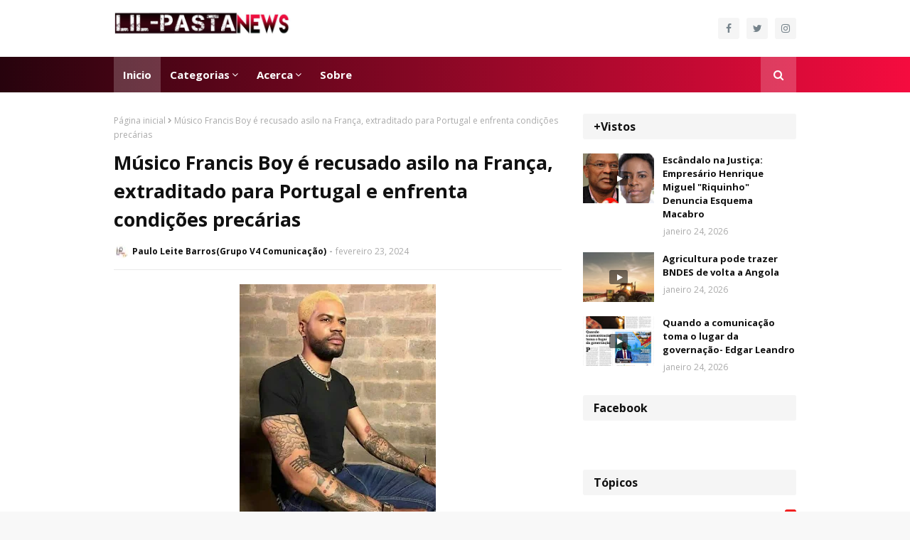

--- FILE ---
content_type: text/html; charset=utf-8
request_url: https://www.google.com/recaptcha/api2/aframe
body_size: 269
content:
<!DOCTYPE HTML><html><head><meta http-equiv="content-type" content="text/html; charset=UTF-8"></head><body><script nonce="WRRjvp49SN2G7WM-Nfqu1A">/** Anti-fraud and anti-abuse applications only. See google.com/recaptcha */ try{var clients={'sodar':'https://pagead2.googlesyndication.com/pagead/sodar?'};window.addEventListener("message",function(a){try{if(a.source===window.parent){var b=JSON.parse(a.data);var c=clients[b['id']];if(c){var d=document.createElement('img');d.src=c+b['params']+'&rc='+(localStorage.getItem("rc::a")?sessionStorage.getItem("rc::b"):"");window.document.body.appendChild(d);sessionStorage.setItem("rc::e",parseInt(sessionStorage.getItem("rc::e")||0)+1);localStorage.setItem("rc::h",'1769900706973');}}}catch(b){}});window.parent.postMessage("_grecaptcha_ready", "*");}catch(b){}</script></body></html>

--- FILE ---
content_type: text/javascript; charset=UTF-8
request_url: https://www.lilpastanews.net/feeds/posts/default?max-results=3&start-index=2&alt=json-in-script&callback=jQuery1124013611962108921816_1769900705243&_=1769900705244
body_size: 12096
content:
// API callback
jQuery1124013611962108921816_1769900705243({"version":"1.0","encoding":"UTF-8","feed":{"xmlns":"http://www.w3.org/2005/Atom","xmlns$openSearch":"http://a9.com/-/spec/opensearchrss/1.0/","xmlns$blogger":"http://schemas.google.com/blogger/2008","xmlns$georss":"http://www.georss.org/georss","xmlns$gd":"http://schemas.google.com/g/2005","xmlns$thr":"http://purl.org/syndication/thread/1.0","id":{"$t":"tag:blogger.com,1999:blog-7314428175980571616"},"updated":{"$t":"2026-01-31T08:46:37.938-08:00"},"category":[{"term":"Artigo de opinião"},{"term":"Sociedade"},{"term":"Política"},{"term":"Criminalidade"},{"term":"Denúncia"},{"term":"Lava Jato Angola"},{"term":"Corrupção em Angola"},{"term":"Justiça"},{"term":"Atualidade"},{"term":"Economia"},{"term":"Desporto"},{"term":"Artigo redação central"},{"term":"Educação"},{"term":"Investigação"},{"term":"Política internacional"},{"term":"combate à corrupção"},{"term":"Comunicado"},{"term":"Caso IURD Angola"},{"term":"Corrupção"},{"term":"Covid-19 em Angola"},{"term":"Notícias Internacionais"},{"term":"Saúde"},{"term":"Entrevista"},{"term":"Religião"},{"term":"Carlos São Vicente"},{"term":"Caso 900 milhões"},{"term":"Economia angolana"},{"term":"História de Angola"},{"term":"Mundo"},{"term":"policia nacional"},{"term":"Celebridades"},{"term":"Direito de resposta"},{"term":"Recentes"},{"term":"Covid-19"},{"term":"Unita"},{"term":"Abel Chivukuvuku"},{"term":"Polícia"},{"term":"Reportagem"},{"term":"Política angolana"},{"term":"Sonangol"},{"term":"Agostinho Neto"},{"term":"Angola"},{"term":"Homicídio"},{"term":"MPLA"},{"term":"Manuel Vicente"},{"term":"denuncia"},{"term":"Corrupção na Sonangol"},{"term":"Isabel dos Santos"},{"term":"JES"},{"term":"economia de Angola"},{"term":"fome em Angola"},{"term":"Autarquias"},{"term":"BNA"},{"term":"BPC"},{"term":"Benguela"},{"term":"Crônica"},{"term":"Estudantes angolanos na Cuba"},{"term":"Fome e miséria"},{"term":"Guerra no MPLA"},{"term":"Irene Neto"},{"term":"Kwanza Norte"},{"term":"Polícia Nacional"},{"term":"Solidariedade"},{"term":"caso Zenu"},{"term":"politica Internacional"},{"term":"pra-ja"},{"term":"prostituição"},{"term":"roubo no PIIM"},{"term":"Ativismo"},{"term":"Caso Banc"},{"term":"Coligação eleitoral em 2022"},{"term":"Conflito"},{"term":"Corrupção no PIIM"},{"term":"Covid-19 em África"},{"term":"Dom Afonso Nunes"},{"term":"Jonas Savimbi"},{"term":"Kopelipa"},{"term":"Mirex"},{"term":"Namibe"},{"term":"PGR"},{"term":"Política nacional"},{"term":"Unitel"},{"term":"aniversário de JES"},{"term":"burla"},{"term":"corrupção no BPC"},{"term":"general Dino"},{"term":"guerra MPLA e UNITA"},{"term":"homicídio no Huambo"},{"term":"província do Cunene"},{"term":"roubo no Moxico"},{"term":"900 milhões"},{"term":"Assembleia nacional"},{"term":"Ativista baleado no Uige"},{"term":"Ativistas no Bengo"},{"term":"Ativistas preso em Benguela"},{"term":"Augusto Tomás"},{"term":"BCI"},{"term":"Banco econômico"},{"term":"Big Nelo"},{"term":"Carta"},{"term":"Caso 148 milhões"},{"term":"Caso 500 milhões"},{"term":"Caso BCI"},{"term":"Caso bpc"},{"term":"Celebridades internacionais"},{"term":"Celso Malavoloneke"},{"term":"Combate ao alcoolismo"},{"term":"Conflito na JMPLA"},{"term":"Conflito no CNJ"},{"term":"Congresso da Lima"},{"term":"Cuando Cubango"},{"term":"Dino Matross"},{"term":"Dizumba"},{"term":"FAA"},{"term":"FNLA"},{"term":"Gangsta"},{"term":"General Miala"},{"term":"Girabola"},{"term":"Guerra entre MPLA e UNITA"},{"term":"Guerra na ordem dos médicos angolanos"},{"term":"História do MPLA"},{"term":"Huawei em Angola"},{"term":"JMPLA"},{"term":"Juventude"},{"term":"Kuduro"},{"term":"Kundi Paihama"},{"term":"Lucas Ngonda"},{"term":"Maka na FNLA"},{"term":"Maka no BPC"},{"term":"Manifestação em Luanda"},{"term":"Manifestações em Angola"},{"term":"Miguel Neto"},{"term":"Morte"},{"term":"Morte do médico"},{"term":"Moxico"},{"term":"Música"},{"term":"OMATAPALO"},{"term":"Opinião"},{"term":"Oposição angolana"},{"term":"PRS"},{"term":"Paixão Júnior"},{"term":"Problemas informático"},{"term":"Professor"},{"term":"Reabilitação de estrada em Angola"},{"term":"Sic"},{"term":"Sindika Dokolo"},{"term":"Sinprof"},{"term":"Sousa Jamba"},{"term":"Telecomunicações"},{"term":"Tpa"},{"term":"Trump"},{"term":"UNITA e MPLA"},{"term":"Uige"},{"term":"Viana"},{"term":"Waldemar Bastos"},{"term":"agricultura"},{"term":"antigo ministro das finanças"},{"term":"bairro dos ossos"},{"term":"bornito de sousa"},{"term":"drogas em Angola"},{"term":"duplica salário da função pública"},{"term":"dívida milionária"},{"term":"em Angola"},{"term":"gpl"},{"term":"malanje"},{"term":"no Capari"},{"term":"roubo no BPC"},{"term":"tecnologia"},{"term":"27 de Maio 1977"},{"term":"APN"},{"term":"Abertura de fronteiras"},{"term":"Abuso de poder"},{"term":"Adalberto Costa Júnior"},{"term":"Administração de Viana"},{"term":"Adriano Sapiñala"},{"term":"Advogada corrupta"},{"term":"Advogada corrupto"},{"term":"Advogado angolana"},{"term":"Agnaldo Jaime"},{"term":"Ajuda Humanitária"},{"term":"Alemanha"},{"term":"Alexandra Semeão"},{"term":"Angola de sucesso"},{"term":"Angola um país corrupto"},{"term":"Angola-Telecom"},{"term":"Antônio Mosquito"},{"term":"Ativista renúncia angola"},{"term":"Ativistas no uige"},{"term":"Aurora Lopes"},{"term":"Avicultores falidos"},{"term":"BAI"},{"term":"BEM MORAR"},{"term":"Barcelona"},{"term":"Basto Quissama"},{"term":"Beto da Indonesia"},{"term":"Bie"},{"term":"Bolívar"},{"term":"Bonga"},{"term":"Burlador"},{"term":"Burladora"},{"term":"Burladores na província do Bengo"},{"term":"Cacuaco"},{"term":"Camponeses"},{"term":"Capita"},{"term":"Carlinhos"},{"term":"Carlos Alberto"},{"term":"Carlos Saturnino"},{"term":"Carta aberta a PGR"},{"term":"Casa Branca"},{"term":"Caso ERCA"},{"term":"Caso bem morar"},{"term":"Chevron em Cabinda"},{"term":"China e Rússia"},{"term":"Colonização em África"},{"term":"Comissário Ekuikui"},{"term":"Comunicado Movimento Jovens Pela Autarquias"},{"term":"Comunicação social"},{"term":"Comunicações em Angola"},{"term":"Comunidade Muçulmana em Angola"},{"term":"Comunidade angolana na diáspora"},{"term":"Comércio"},{"term":"Concurso público"},{"term":"Condições social em Angola"},{"term":"Conflito de terra no Belas"},{"term":"Conflito de terras"},{"term":"Conflito em Cabinda"},{"term":"Conflito entre Celso Malavoloneke e Sizaltina Cutaia"},{"term":"Conflito nas Lundas"},{"term":"Conflito no Bengo"},{"term":"Cooperação"},{"term":"Cooperação Angola e França"},{"term":"Cooperação entre França e Angola"},{"term":"Corpo de bombeiros"},{"term":"Correia do Norte"},{"term":"Corrupção e peculato no Namibe"},{"term":"Corrupção na Angola Telecom"},{"term":"Corrupção na justiça angolana"},{"term":"Corrupção na polícia angolana"},{"term":"Corrupção no MAPTSS"},{"term":"Corrupção nos tribunais de Angola"},{"term":"Crônica da redação central"},{"term":"Cuanza Sul"},{"term":"Cultura"},{"term":"David Diogo"},{"term":"David Mendes"},{"term":"Debate"},{"term":"Decreto presidencial"},{"term":"Desemprego"},{"term":"Diamantes"},{"term":"Didalewa"},{"term":"Dj Dias Rodrigues"},{"term":"Dívida das empresas públicas"},{"term":"Dívida de Angola a China"},{"term":"Emirates Árabe Unidos"},{"term":"Empreendedorismo"},{"term":"Estado Lunda"},{"term":"Estado angolano"},{"term":"Ex miss Angola"},{"term":"Exoneração"},{"term":"Extinção de tubarão nas praias de angola"},{"term":"FAB"},{"term":"FC do Porto"},{"term":"Fake News do Jornal O Kwanza"},{"term":"Fala Angola"},{"term":"Feiticçaria"},{"term":"Fesa"},{"term":"Fim da fauna angolana"},{"term":"Flec"},{"term":"Flor de Raiz"},{"term":"Fome em Cacuaco"},{"term":"Força Armadas Angolanas"},{"term":"Funda"},{"term":"Galinhas"},{"term":"Gatunos de terreno em Viana"},{"term":"Gelson Dala"},{"term":"Governadora de Luanda"},{"term":"Governo inclusivo"},{"term":"Greve"},{"term":"Guardas no Miramar"},{"term":"Guerra de marimbondos"},{"term":"Guerra no Cunene"},{"term":"Guerra no MAPTSS versus Ministra do MASFAMU"},{"term":"Herenilson"},{"term":"História"},{"term":"História de África"},{"term":"Homem mais rico dá China"},{"term":"Homenagem"},{"term":"Hospital central do Cunene"},{"term":"Hospital provincial do Moxico"},{"term":"Huambo"},{"term":"Huila"},{"term":"INSS"},{"term":"Icole Bengo"},{"term":"Igreja adventista em Angola"},{"term":"Incêndio"},{"term":"Indústria"},{"term":"Injustiça"},{"term":"Inovação"},{"term":"Isabel dos Santos a corrupta"},{"term":"JES o patriota"},{"term":"JLo"},{"term":"JLo nomeia crítico"},{"term":"JURS"},{"term":"Joana Lina"},{"term":"Jovem empreendedor"},{"term":"João Lourenço"},{"term":"Juiz do Cuanza Sul"},{"term":"Jura"},{"term":"Jus"},{"term":"Juventude angolana"},{"term":"Kiteculo"},{"term":"Kwenda"},{"term":"LGBT"},{"term":"Libanesa em Angola"},{"term":"Lil Pasta News"},{"term":"Lopo do Nascimento"},{"term":"Luanda Leaks"},{"term":"Lucas Ngonda e Dino Matross"},{"term":"Luto no mpla em Luanda"},{"term":"Luís Nunes"},{"term":"Luísa Grilo"},{"term":"MPLA comprou FNLA"},{"term":"Maka dos camponeses"},{"term":"Maka na rádio despertar"},{"term":"Maka no Cnj"},{"term":"Maka no Cuanza Sul"},{"term":"Maka no ministério da educação"},{"term":"Maka no mpla no Cunene"},{"term":"Malundo Kudiqueba"},{"term":"Manuel Aragão"},{"term":"Manuel Rebelais"},{"term":"Mara Quiosa"},{"term":"Marimbondos contra jlo"},{"term":"Massano"},{"term":"Membro da unita"},{"term":"Messi"},{"term":"Ministra das finanças"},{"term":"Miséria em Malanje"},{"term":"Mota-Engil"},{"term":"Movicel"},{"term":"Mpla no Cunene"},{"term":"Mutinde"},{"term":"Médicos angolanos"},{"term":"Músicos angolanos"},{"term":"NAVITA NGOLO"},{"term":"Nepotismo na Unita"},{"term":"Nito Alves"},{"term":"Nota de agradecimento"},{"term":"Novo Kwanza"},{"term":"OMA"},{"term":"Operação Lex"},{"term":"Opiniões"},{"term":"Os filhos de Rui Falcão"},{"term":"Os meninos de Kassanje"},{"term":"PN"},{"term":"Palestras no Brasil"},{"term":"Paraísos fiscais"},{"term":"Pastor diz tem a cura"},{"term":"Paula Godinho"},{"term":"Pedro Muenho"},{"term":"Pelé"},{"term":"Petróleo"},{"term":"Poema"},{"term":"Polícia nacional de Angola"},{"term":"Política de Angola"},{"term":"Portugal"},{"term":"Privatização"},{"term":"Progresso do Sambizanga"},{"term":"Projecto Rio Luanda"},{"term":"Prêmio Angola Comunicação"},{"term":"Quintino Moreira"},{"term":"RC"},{"term":"Rafael Marques"},{"term":"Rebelais fura cerca sanitária"},{"term":"Regresso as aulas"},{"term":"Relações Angola e Guiné Bissau"},{"term":"Rescova quer matar Jorge Kisseque"},{"term":"Revelações"},{"term":"Ricardo Abreu"},{"term":"Riquinho recua na sua decisão"},{"term":"Roubo de terreno no Cacuaco"},{"term":"Roubo na igreja Católica"},{"term":"Rui Falcão"},{"term":"Rui Falcão desabafa"},{"term":"Rui Falcão e Francisco Rasgado"},{"term":"Rui Ferreira"},{"term":"Russia"},{"term":"Rússia"},{"term":"SME"},{"term":"Sambizanga"},{"term":"Sapalo António"},{"term":"Sapinala"},{"term":"Sapo vai deixar de funcionar em Angola"},{"term":"Saúde em Angola"},{"term":"Sebem"},{"term":"Serra Van-Dúnem"},{"term":"Sida em Angola"},{"term":"Sidinka Dokolo"},{"term":"Suiça"},{"term":"T.J"},{"term":"TAAG"},{"term":"TVI"},{"term":"Taxistas"},{"term":"Tchize"},{"term":"Tchize dos Santos e MPLA"},{"term":"Tcul"},{"term":"Tito Cambanje"},{"term":"Tomasz dowbor"},{"term":"Tony Amado"},{"term":"Trabalho social"},{"term":"Tubarões"},{"term":"Tunga Nzola"},{"term":"Tv Zimbo"},{"term":"Unita em Luanda"},{"term":"Unita no uige"},{"term":"Universidade José Eduardo dos Santos"},{"term":"Vacina da Covid:19"},{"term":"Vai piorar"},{"term":"Verá Dave"},{"term":"Viagens para Europa"},{"term":"Walter Felipe"},{"term":"Zap"},{"term":"Zeno"},{"term":"Zito Luvumbo"},{"term":"administrador de Cacuaco"},{"term":"administradora do Sequele"},{"term":"angolana candidata a vereadora no Rio de Janeiro"},{"term":"assessoria do presidente da república"},{"term":"ativismos angolano"},{"term":"banco bic"},{"term":"benefícios dos bens recuperados"},{"term":"boa vida neto"},{"term":"bofia"},{"term":"briga familiar"},{"term":"canceladas"},{"term":"cartas de condução"},{"term":"caso Kalupeteka"},{"term":"cerveja de Angola"},{"term":"condomínios abandonados em Malanje"},{"term":"conflito de Sapalo Antônio e Hitler Samussuku"},{"term":"conflito na iurd angola"},{"term":"conflito no MPLA"},{"term":"consulado de Angola no Rio de Janeiro"},{"term":"contra a volta às aulas"},{"term":"contra as barbaridades da da PN"},{"term":"corruptos de Angola"},{"term":"corrupção na pgr"},{"term":"corrupção no CNJ"},{"term":"corrupção no Cunene"},{"term":"coveiros"},{"term":"credito jovem"},{"term":"criança"},{"term":"curso luta contra a corrupção"},{"term":"cônsul de Angola em Portugal"},{"term":"deputado denuncia"},{"term":"desnutrição no Bié"},{"term":"despedimentos"},{"term":"director do hospital"},{"term":"divida"},{"term":"dr João Hungulo"},{"term":"edifício do nacionalista Tomix"},{"term":"eduardo camavinga"},{"term":"eleições 2022"},{"term":"eleições autárquicas"},{"term":"esclarecimento"},{"term":"escolas"},{"term":"escolas em Luanda"},{"term":"esposa do ex governador do Uige"},{"term":"estudantes angolanos na Rússia"},{"term":"está vender hotel hcta"},{"term":"expulsa Agente"},{"term":"expulso"},{"term":"falta de Stock"},{"term":"falta de condições"},{"term":"funcionários de Kundi Paihama"},{"term":"gatuno"},{"term":"governador Muanuba"},{"term":"governo de Angola"},{"term":"habitação em Angola"},{"term":"hino milionário"},{"term":"história da Iasd em angola"},{"term":"igrejas"},{"term":"independência de Angola"},{"term":"intermediário em Luanda"},{"term":"inédito"},{"term":"jivago"},{"term":"justiça portuguesa"},{"term":"kotingo"},{"term":"liberdade de expressão em Moçambique"},{"term":"marcha"},{"term":"marimbondo não cumpre a lei"},{"term":"medicina tradicional"},{"term":"morte se sua mãe"},{"term":"na oposição"},{"term":"nega cargo no governo"},{"term":"no Cuando Cubango"},{"term":"nova bandeira de Angola"},{"term":"nova família do kwanza"},{"term":"nova tarifa dos preços dos combustíveis"},{"term":"novo álbum"},{"term":"não tem dinheiro"},{"term":"partido jovem"},{"term":"pastor Teodoro Elias"},{"term":"pena de morte"},{"term":"polícia angolana"},{"term":"professores angolanos"},{"term":"provincia do Bengo"},{"term":"província da Huila"},{"term":"província de Cabinda"},{"term":"província do Huambo"},{"term":"província do Namibe"},{"term":"província do bie"},{"term":"prêmio no jornalismo angolano"},{"term":"reabertura dos templos em Luanda"},{"term":"rejeição"},{"term":"renuncia de nacionalidade"},{"term":"retorno das aulas"},{"term":"rádio eclesia"},{"term":"salários míseros"},{"term":"saúde  no Cunene"},{"term":"sindicatos dos médicos angolanos"},{"term":"situação social do país"},{"term":"sociedade civil"},{"term":"tap"},{"term":"tentativa de homicídio"},{"term":"tribunal constitucional"},{"term":"tribunal de contas"},{"term":"tribunal supremo"},{"term":"turma do apito"},{"term":"unita no Kwanza Norte"},{"term":"universidade Independente"},{"term":"usam perfil Fake de Bispo"},{"term":"vai processar devedores"},{"term":"vicente Pinto de Andrade"},{"term":"violação"},{"term":"zaire"},{"term":"África"},{"term":"águas impropria"}],"title":{"type":"text","$t":"LIL PASTA - NEWS"},"subtitle":{"type":"html","$t":""},"link":[{"rel":"http://schemas.google.com/g/2005#feed","type":"application/atom+xml","href":"https:\/\/www.lilpastanews.net\/feeds\/posts\/default"},{"rel":"self","type":"application/atom+xml","href":"https:\/\/www.blogger.com\/feeds\/7314428175980571616\/posts\/default?alt=json-in-script\u0026start-index=2\u0026max-results=3"},{"rel":"alternate","type":"text/html","href":"https:\/\/www.lilpastanews.net\/"},{"rel":"hub","href":"http://pubsubhubbub.appspot.com/"},{"rel":"previous","type":"application/atom+xml","href":"https:\/\/www.blogger.com\/feeds\/7314428175980571616\/posts\/default?alt=json-in-script\u0026start-index=1\u0026max-results=3"},{"rel":"next","type":"application/atom+xml","href":"https:\/\/www.blogger.com\/feeds\/7314428175980571616\/posts\/default?alt=json-in-script\u0026start-index=5\u0026max-results=3"}],"author":[{"name":{"$t":"Paulo Leite Barros(Grupo V4 Comunicação)"},"uri":{"$t":"http:\/\/www.blogger.com\/profile\/10372260132980928526"},"email":{"$t":"noreply@blogger.com"},"gd$image":{"rel":"http://schemas.google.com/g/2005#thumbnail","width":"33","height":"19","src":"\/\/blogger.googleusercontent.com\/img\/b\/R29vZ2xl\/AVvXsEjiWEGyvIfcyQCEUAtGKxGX3W7zk9r3_oSSvN6Laq0dKl787Nyq2wwNguI66eKSNnxF_LEqSgBOl-1RsZgU_x_KZBBc33tvgb5k-OubXTxYDcl8-k932SerHMBHFVXIexo\/s150\/3E25696D-E6FE-4F71-86DF-533E0DE6C121.jpeg"}}],"generator":{"version":"7.00","uri":"http://www.blogger.com","$t":"Blogger"},"openSearch$totalResults":{"$t":"19989"},"openSearch$startIndex":{"$t":"2"},"openSearch$itemsPerPage":{"$t":"3"},"entry":[{"id":{"$t":"tag:blogger.com,1999:blog-7314428175980571616.post-3062559445774294784"},"published":{"$t":"2026-01-31T01:40:00.000-08:00"},"updated":{"$t":"2026-01-31T01:43:52.823-08:00"},"title":{"type":"text","$t":"Emissários pressionam Higino a não concorrer"},"content":{"type":"html","$t":"\u003Cdiv class=\"separator\" style=\"clear: both; text-align: center;\"\u003E\u003Ca href=\"https:\/\/blogger.googleusercontent.com\/img\/b\/R29vZ2xl\/AVvXsEjakJ_o-jkcIhS7zuvwO-wwarJNJ6DayXYqAcg2AW2aE4JFacBWOlfCb6vGePputiGgnXmCxHG4Vro5LK-Uy11lg5qhtMHcZHcE5QWikN4A1zLvkj9mW6YuVzn6VuQCW_OmE9jgswI_xKeZkKIQCT_FDUFbdx3JSjrLMwSOzm0YBLlk44ZWMKCJh9PvEY8b\/s460\/8b3ef278-50ff-4cef-905a-e9d27939b89b.jpeg\" style=\"margin-left: 1em; margin-right: 1em;\"\u003E\u003Cimg border=\"0\" data-original-height=\"353\" data-original-width=\"460\" height=\"246\" src=\"https:\/\/blogger.googleusercontent.com\/img\/b\/R29vZ2xl\/AVvXsEjakJ_o-jkcIhS7zuvwO-wwarJNJ6DayXYqAcg2AW2aE4JFacBWOlfCb6vGePputiGgnXmCxHG4Vro5LK-Uy11lg5qhtMHcZHcE5QWikN4A1zLvkj9mW6YuVzn6VuQCW_OmE9jgswI_xKeZkKIQCT_FDUFbdx3JSjrLMwSOzm0YBLlk44ZWMKCJh9PvEY8b\/s320\/8b3ef278-50ff-4cef-905a-e9d27939b89b.jpeg\" width=\"320\" \/\u003E\u003C\/a\u003E\u003C\/div\u003E\u003Cbr \/\u003E\u003Cp\u003E\u003Cbr \/\u003E\u003C\/p\u003E\u003Cp\u003EAltos quadros do regime angolano, próximos do círculo presidencial, têm sido recorrentemente apontados como estando a exercer pressão sobre o general Francisco Higino Carneiro para que abdique da intenção de se candidatar à presidência do MPLA, no próximo congresso ordinário do partido, previsto ainda para este ano.\u003C\/p\u003E\u003Cp\u003EDuas individualidades ligadas ao gabinete presidencial terão aderido a esta ofensiva política, reforçando a percepção de que se trata de uma acção coordenada e orientada a partir dos mais altos níveis da estrutura partidária. Até ao momento, o actor mais visível destas investidas tem sido o antigo secretário-geral do MPLA, Álvaro Boavida Neto, que, após uma reaproximação política ao Presidente do partido, João Manuel Gonçalves Lourenço, assumiu um papel activo na tentativa de afastar Higino Carneiro da corrida interna.\u003C\/p\u003E\u003Cp\u003EFontes consultadas pelo Club-K com conhecimento do processo descrevem as investidas de Álvaro Boavida Neto como uma forma de gratificação política a João Lourenço, num contexto em que o antigo dirigente enfrentou graves problemas de saúde que terão merecido pronta e abrangente intervenção do Estado, incluindo apoio institucional e logístico ao mais alto nível.\u003C\/p\u003E\u003Cp\u003EApesar das pressões, Higino Carneiro mantém-se firme. Interlocutores próximos do general indicam que este se considera plenamente legitimado, à luz dos estatutos do MPLA e da Constituição da República, para disputar a liderança do partido, recusando abdicar por via de constrangimentos informais ou pressões políticas externas ao processo estatutário.\u003C\/p\u003E\u003Cp\u003EO congresso do MPLA, cuja realização está prevista para Julho ou Dezembro, poderá registar mais do que uma candidatura. Para além de Higino Carneiro, António Venâncio volta a posicionar-se como concorrente, numa segunda tentativa de disputar a liderança partidária. Já António Pitra Neto, antigo vice-presidente do MPLA e outrora apontado como potencial sucessor de José Eduardo dos Santos, tem sido instado a regressar à disputa interna, mas tem recusado, atitude interpretada por observadores como receio de retaliações políticas e institucionais por parte da actual direcção.\u003C\/p\u003E\u003Cp\u003EEste padrão de controlo terá sido previamente ensaiado no congresso da Organização da Mulher Angolana (OMA), onde duas candidatas consideradas independentes foram afastadas, abrindo caminho à vitória da candidata identificada como favorita da direcção do partido. O afastamento de Graciete Dombolo Sungua surge como o caso mais emblemático, numa fase em que se antecipava que uma eventual vitória sua poderia comprometer o controlo da liderança do MPLA sobre as estruturas da OMA, particularmente no contexto das conferências de renovação de mandatos que antecedem o congresso do partido.\u003C\/p\u003E\u003Cp\u003EObservadores consideram que João Lourenço pretende garantir um congresso rigidamente controlado, assegurando uma direcção partidária alinhada com os seus interesses estratégicos. O objectivo central será preservar a capacidade de definir, sem contestação interna significativa, o cabeça de lista do MPLA às eleições gerais de 2027.\u003C\/p\u003E\u003Cp\u003E\u003Cb style=\"-webkit-text-size-adjust: auto; background-attachment: scroll; background-clip: border-box; background-image: none; background-origin: padding-box; background-position: 0px 0px; background-repeat: repeat; background-size: auto; border: 0px; caret-color: rgb(101, 101, 101); color: #656565; font-family: \u0026quot;Open Sans\u0026quot;, sans-serif; font-size: 14px; outline: 0px; padding: 0px; vertical-align: baseline;\"\u003E\u003Cbr \/\u003E\u003C\/b\u003E\u003C\/p\u003E\u003Cp\u003E\u003Cb style=\"-webkit-text-size-adjust: auto; background-attachment: scroll; background-clip: border-box; background-image: none; background-origin: padding-box; background-position: 0px 0px; background-repeat: repeat; background-size: auto; border: 0px; caret-color: rgb(101, 101, 101); color: #656565; font-family: \u0026quot;Open Sans\u0026quot;, sans-serif; font-size: 14px; outline: 0px; padding: 0px; vertical-align: baseline;\"\u003EPublicidade\u003C\/b\u003E\u003Cspan face=\"\u0026quot;Open Sans\u0026quot;, sans-serif\" style=\"-webkit-text-size-adjust: auto; caret-color: rgb(101, 101, 101); color: #656565; font-size: 14px;\"\u003E\u0026nbsp;\u003C\/span\u003E\u003C\/p\u003E\u003Cdiv class=\"separator\" style=\"-webkit-text-size-adjust: auto; background-attachment: scroll; background-clip: border-box; background-image: none; background-origin: padding-box; background-position: 0px 0px; background-repeat: repeat; background-size: auto; border: 0px; caret-color: rgb(101, 101, 101); clear: both; color: #656565; font-family: \u0026quot;Open Sans\u0026quot;, sans-serif; font-size: 14px; outline: 0px; padding: 0px; text-align: center; vertical-align: baseline;\"\u003E\u003Ca href=\"https:\/\/blogger.googleusercontent.com\/img\/b\/R29vZ2xl\/AVvXsEjYrjE8xOnS1LxBxv4FHnKVRyD0AxgJVmwe7EQx5lL-9culN9afWscgOVSvSevkWtNdLA2UJZZ6ByKUdQTBLLzauJWFwJdQ3RdHzYoIWWIppqkpmorEj6tEPmo-5hQf2uuAnxOwulpXzce1-L-2-1X4rKk8rIAD6JRL5r0e9FGPSLbno6ip_cCj-mKf9FMc\/s1280\/5d3e68eb-1557-4fc1-a29c-61b7cdb3b666.jpeg\" style=\"background-attachment: scroll; background-clip: border-box; background-image: none; background-origin: padding-box; background-position: 0px 0px; background-repeat: repeat; background-size: auto; border: 0px; clear: none; color: blue; float: none; margin-left: 1em; margin-right: 1em; outline: 0px; padding: 0px; text-decoration: none; transition: color 0.17s; vertical-align: baseline;\"\u003E\u003Cimg border=\"0\" data-original-height=\"1280\" data-original-width=\"1264\" height=\"320\" loading=\"lazy\" src=\"https:\/\/blogger.googleusercontent.com\/img\/b\/R29vZ2xl\/AVvXsEjYrjE8xOnS1LxBxv4FHnKVRyD0AxgJVmwe7EQx5lL-9culN9afWscgOVSvSevkWtNdLA2UJZZ6ByKUdQTBLLzauJWFwJdQ3RdHzYoIWWIppqkpmorEj6tEPmo-5hQf2uuAnxOwulpXzce1-L-2-1X4rKk8rIAD6JRL5r0e9FGPSLbno6ip_cCj-mKf9FMc\/s320-rw\/5d3e68eb-1557-4fc1-a29c-61b7cdb3b666.jpeg\" style=\"background-attachment: scroll; background-clip: border-box; background-image: none; background-origin: padding-box; background-position: 0px 0px; background-repeat: repeat; background-size: auto; border: 0px; max-width: 100%; outline: 0px; padding: 0px; position: relative; vertical-align: baseline;\" width=\"316\" \/\u003E\u003C\/a\u003E\u003C\/div\u003E\u003Cdiv class=\"separator\" style=\"-webkit-text-size-adjust: auto; background-attachment: scroll; background-clip: border-box; background-image: none; background-origin: padding-box; background-position: 0px 0px; background-repeat: repeat; background-size: auto; border: 0px; caret-color: rgb(101, 101, 101); clear: both; color: #656565; font-family: \u0026quot;Open Sans\u0026quot;, sans-serif; font-size: 14px; outline: 0px; padding: 0px; text-align: center; vertical-align: baseline;\"\u003E\u003Cbr \/\u003E\u003C\/div\u003E\u003Cp\u003EClub-K\u0026nbsp;\u003C\/p\u003E\u003Cp\u003ELil Pasta News, nós não informamos, nós somos a informação\u0026nbsp;\u003C\/p\u003E"},"link":[{"rel":"replies","type":"application/atom+xml","href":"https:\/\/www.lilpastanews.net\/feeds\/3062559445774294784\/comments\/default","title":"Postar comentários"},{"rel":"replies","type":"text/html","href":"https:\/\/www.lilpastanews.net\/2026\/01\/emissarios-pressionam-higino-nao.html#comment-form","title":"0 Comentários"},{"rel":"edit","type":"application/atom+xml","href":"https:\/\/www.blogger.com\/feeds\/7314428175980571616\/posts\/default\/3062559445774294784"},{"rel":"self","type":"application/atom+xml","href":"https:\/\/www.blogger.com\/feeds\/7314428175980571616\/posts\/default\/3062559445774294784"},{"rel":"alternate","type":"text/html","href":"https:\/\/www.lilpastanews.net\/2026\/01\/emissarios-pressionam-higino-nao.html","title":"Emissários pressionam Higino a não concorrer"}],"author":[{"name":{"$t":"Paulo Leite Barros(Grupo V4 Comunicação)"},"uri":{"$t":"http:\/\/www.blogger.com\/profile\/10372260132980928526"},"email":{"$t":"noreply@blogger.com"},"gd$image":{"rel":"http://schemas.google.com/g/2005#thumbnail","width":"33","height":"19","src":"\/\/blogger.googleusercontent.com\/img\/b\/R29vZ2xl\/AVvXsEjiWEGyvIfcyQCEUAtGKxGX3W7zk9r3_oSSvN6Laq0dKl787Nyq2wwNguI66eKSNnxF_LEqSgBOl-1RsZgU_x_KZBBc33tvgb5k-OubXTxYDcl8-k932SerHMBHFVXIexo\/s150\/3E25696D-E6FE-4F71-86DF-533E0DE6C121.jpeg"}}],"media$thumbnail":{"xmlns$media":"http://search.yahoo.com/mrss/","url":"https:\/\/blogger.googleusercontent.com\/img\/b\/R29vZ2xl\/AVvXsEjakJ_o-jkcIhS7zuvwO-wwarJNJ6DayXYqAcg2AW2aE4JFacBWOlfCb6vGePputiGgnXmCxHG4Vro5LK-Uy11lg5qhtMHcZHcE5QWikN4A1zLvkj9mW6YuVzn6VuQCW_OmE9jgswI_xKeZkKIQCT_FDUFbdx3JSjrLMwSOzm0YBLlk44ZWMKCJh9PvEY8b\/s72-c\/8b3ef278-50ff-4cef-905a-e9d27939b89b.jpeg","height":"72","width":"72"},"thr$total":{"$t":"0"}},{"id":{"$t":"tag:blogger.com,1999:blog-7314428175980571616.post-48521791600607732"},"published":{"$t":"2026-01-31T01:38:00.000-08:00"},"updated":{"$t":"2026-01-31T01:43:33.879-08:00"},"title":{"type":"text","$t":"Filha do Presidente João Lourenço prepara casamento em cerimónia reservada"},"content":{"type":"html","$t":"\u003Cdiv class=\"separator\" style=\"clear: both; text-align: center;\"\u003E\u003Ca href=\"https:\/\/blogger.googleusercontent.com\/img\/b\/R29vZ2xl\/AVvXsEgXjeAwp6TY9127587bTEFzuO6dS3wdAu-61737-MZ6iHMcGlkjyrpx8dlUSaqhgHoEExV8fl9vUzN1lR9H1rIOVYkrxMhugCOoUZk1xXh2UofETuBu0JnAbMgmhEsHs3SBc_6_VA4XSB3dGNv_A_X43VKcFjSj-xP4Ebntj-Td9X2VbXY7RXgarmUfb2x4\/s1084\/IMG_2259.jpeg\" style=\"margin-left: 1em; margin-right: 1em;\"\u003E\u003Cimg border=\"0\" data-original-height=\"816\" data-original-width=\"1084\" height=\"241\" src=\"https:\/\/blogger.googleusercontent.com\/img\/b\/R29vZ2xl\/AVvXsEgXjeAwp6TY9127587bTEFzuO6dS3wdAu-61737-MZ6iHMcGlkjyrpx8dlUSaqhgHoEExV8fl9vUzN1lR9H1rIOVYkrxMhugCOoUZk1xXh2UofETuBu0JnAbMgmhEsHs3SBc_6_VA4XSB3dGNv_A_X43VKcFjSj-xP4Ebntj-Td9X2VbXY7RXgarmUfb2x4\/s320\/IMG_2259.jpeg\" width=\"320\" \/\u003E\u003C\/a\u003E\u003C\/div\u003E\u003Cbr \/\u003E\u003Cp\u003E\u003Cbr \/\u003E\u003C\/p\u003E\u003Cp style=\"font-family: system-ui; font-feature-settings: normal; font-kerning: auto; font-optical-sizing: auto; font-size-adjust: none; font-size: 17px; font-style: normal; font-variant-alternates: normal; font-variant-caps: normal; font-variant-east-asian: normal; font-variant-emoji: normal; font-variant-ligatures: normal; font-variant-numeric: normal; font-variant-position: normal; font-variation-settings: normal; font-width: normal; line-height: normal; margin: 0px;\"\u003EA família do Presidente angolano, João Lourenço, prepara-se para realizar, nos próximos meses, o casamento de Cristina Giovanna Dias Lourenço, filha do Chefe de Estado, num ambiente descrito como reservado e de baixo perfil público, segundo avançou o Club-K.\u003C\/p\u003E\u003Cp style=\"font-family: system-ui; font-feature-settings: normal; font-kerning: auto; font-optical-sizing: auto; font-size-adjust: none; font-size: 17px; font-style: normal; font-variant-alternates: normal; font-variant-caps: normal; font-variant-east-asian: normal; font-variant-emoji: normal; font-variant-ligatures: normal; font-variant-numeric: normal; font-variant-position: normal; font-variation-settings: normal; font-width: normal; line-height: normal; margin: 0px;\"\u003EO pedido formal de noivado está previsto para este fim de semana. O noivo é filho de Aldemiro Vaz da Conceição, antigo director do Gabinete de Acção Psicológica da Presidência da República, que integrou o núcleo de confiança do actual Presidente nos primeiros anos do seu mandato.\u003C\/p\u003E\u003Cp style=\"font-family: system-ui; font-feature-settings: normal; font-kerning: auto; font-optical-sizing: auto; font-size-adjust: none; font-size: 17px; font-style: normal; font-variant-alternates: normal; font-variant-caps: normal; font-variant-east-asian: normal; font-variant-emoji: normal; font-variant-ligatures: normal; font-variant-numeric: normal; font-variant-position: normal; font-variation-settings: normal; font-width: normal; line-height: normal; margin: 0px;\"\u003E\u003Cbr \/\u003E\u003C\/p\u003E\u003Cp style=\"font-family: system-ui; font-feature-settings: normal; font-kerning: auto; font-optical-sizing: auto; font-size-adjust: none; font-size: 17px; font-style: normal; font-variant-alternates: normal; font-variant-caps: normal; font-variant-east-asian: normal; font-variant-emoji: normal; font-variant-ligatures: normal; font-variant-numeric: normal; font-variant-position: normal; font-variation-settings: normal; font-width: normal; line-height: normal; margin: 0px;\"\u003ECom 35 anos, Cristina Lourenço tem mantido uma presença pública discreta desde que João Lourenço assumiu a Presidência da República.\u003C\/p\u003E\u003Cp style=\"font-family: system-ui; font-feature-settings: normal; font-kerning: auto; font-optical-sizing: auto; font-size-adjust: none; font-size: 17px; font-style: normal; font-variant-alternates: normal; font-variant-caps: normal; font-variant-east-asian: normal; font-variant-emoji: normal; font-variant-ligatures: normal; font-variant-numeric: normal; font-variant-position: normal; font-variation-settings: normal; font-width: normal; line-height: normal; margin: 0px;\"\u003EFontes ouvidas pela imprensa angolana indicam que é considerada uma das filhas com maior proximidade ao Presidente, mantendo uma relação reaular de diálodo em matérias de liderança e gestão.\u003C\/p\u003E\u003Cp style=\"font-family: system-ui; font-feature-settings: normal; font-kerning: auto; font-optical-sizing: auto; font-size-adjust: none; font-size: 17px; font-style: normal; font-variant-alternates: normal; font-variant-caps: normal; font-variant-east-asian: normal; font-variant-emoji: normal; font-variant-ligatures: normal; font-variant-numeric: normal; font-variant-position: normal; font-variation-settings: normal; font-width: normal; line-height: normal; margin: 0px;\"\u003E\u003Cbr \/\u003E\u003C\/p\u003E\u003Cp style=\"font-family: system-ui; font-feature-settings: normal; font-kerning: auto; font-optical-sizing: auto; font-size-adjust: none; font-size: 17px; font-style: normal; font-variant-alternates: normal; font-variant-caps: normal; font-variant-east-asian: normal; font-variant-emoji: normal; font-variant-ligatures: normal; font-variant-numeric: normal; font-variant-position: normal; font-variation-settings: normal; font-width: normal; line-height: normal; margin: 0px;\"\u003EDurante um período significativo, esteve envolvida na gestão de activos económicos ligados à família, com destaque para uma exploração agrícola, experiência que terá contribuído para consolidar um perfil associado ao rigor financeiro e à exigência na prestação de contas.\u003C\/p\u003E\u003Cp style=\"font-family: system-ui; font-feature-settings: normal; font-kerning: auto; font-optical-sizing: auto; font-size-adjust: none; font-size: 17px; font-style: normal; font-variant-alternates: normal; font-variant-caps: normal; font-variant-east-asian: normal; font-variant-emoji: normal; font-variant-ligatures: normal; font-variant-numeric: normal; font-variant-position: normal; font-variation-settings: normal; font-width: normal; line-height: normal; margin: 0px;\"\u003ENos últimos três anos, Cristina Lourenço passou a viver fora da residência oficial, num movimento interpretado por observadores como parte de um processo de autonomização pessoal e profissional, em paralelo com a consolidação da sua carreira no sector financeiro.\u003C\/p\u003E\u003Cp style=\"font-family: system-ui; font-feature-settings: normal; font-kerning: auto; font-optical-sizing: auto; font-size-adjust: none; font-size: 17px; font-style: normal; font-variant-alternates: normal; font-variant-caps: normal; font-variant-east-asian: normal; font-variant-emoji: normal; font-variant-ligatures: normal; font-variant-numeric: normal; font-variant-position: normal; font-variation-settings: normal; font-width: normal; line-height: normal; margin: 0px;\"\u003EEste será o primeiro casamento no seio da família presidencial desde que João\u003C\/p\u003E\u003Cp style=\"font-family: system-ui; font-feature-settings: normal; font-kerning: auto; font-optical-sizing: auto; font-size-adjust: none; font-size: 17px; font-style: normal; font-variant-alternates: normal; font-variant-caps: normal; font-variant-east-asian: normal; font-variant-emoji: normal; font-variant-ligatures: normal; font-variant-numeric: normal; font-variant-position: normal; font-variation-settings: normal; font-width: normal; line-height: normal; margin: 0px;\"\u003ELourenço assumiu a liderança do Estado, num contexto em que a exposição pública dos familiares do Presidente tem sido gerida com cautela.\u003C\/p\u003E\u003Cp style=\"font-family: system-ui; font-feature-settings: normal; font-kerning: auto; font-optical-sizing: auto; font-size-adjust: none; font-size: 17px; font-style: normal; font-variant-alternates: normal; font-variant-caps: normal; font-variant-east-asian: normal; font-variant-emoji: normal; font-variant-ligatures: normal; font-variant-numeric: normal; font-variant-position: normal; font-variation-settings: normal; font-width: normal; line-height: normal; margin: 0px; min-height: 20.3px;\"\u003E\u003Cbr \/\u003E\u003C\/p\u003E\u003Cp style=\"font-family: system-ui; font-feature-settings: normal; font-kerning: auto; font-optical-sizing: auto; font-size-adjust: none; font-size: 17px; font-style: normal; font-variant-alternates: normal; font-variant-caps: normal; font-variant-east-asian: normal; font-variant-emoji: normal; font-variant-ligatures: normal; font-variant-numeric: normal; font-variant-position: normal; font-variation-settings: normal; font-width: normal; line-height: normal; margin: 0px;\"\u003ECristina Giovanna Dias Lourenço é gestora e preside actualmente à Comissão Executiva da Bolsa de Dívida e Valores de Angola (BODIVA).\u003C\/p\u003E\u003Cp style=\"font-family: system-ui; font-feature-settings: normal; font-kerning: auto; font-optical-sizing: auto; font-size-adjust: none; font-size: 17px; font-style: normal; font-variant-alternates: normal; font-variant-caps: normal; font-variant-east-asian: normal; font-variant-emoji: normal; font-variant-ligatures: normal; font-variant-numeric: normal; font-variant-position: normal; font-variation-settings: normal; font-width: normal; line-height: normal; margin: 0px;\"\u003E\u003Cbr \/\u003E\u003C\/p\u003E\u003Cp style=\"font-family: system-ui; font-feature-settings: normal; font-kerning: auto; font-optical-sizing: auto; font-size-adjust: none; font-size: 17px; font-style: normal; font-variant-alternates: normal; font-variant-caps: normal; font-variant-east-asian: normal; font-variant-emoji: normal; font-variant-ligatures: normal; font-variant-numeric: normal; font-variant-position: normal; font-variation-settings: normal; font-width: normal; line-height: normal; margin: 0px;\"\u003ELicenciada em Gestão pela London\u003C\/p\u003E\u003Cp style=\"font-family: system-ui; font-feature-settings: normal; font-kerning: auto; font-optical-sizing: auto; font-size-adjust: none; font-size: 17px; font-style: normal; font-variant-alternates: normal; font-variant-caps: normal; font-variant-east-asian: normal; font-variant-emoji: normal; font-variant-ligatures: normal; font-variant-numeric: normal; font-variant-position: normal; font-variation-settings: normal; font-width: normal; line-height: normal; margin: 0px;\"\u003ESchool of Economics e mestre em Gestão de Investimentos pela Pace University, em Nova lorque, iniciou a sua carreira no sector bancário, passou pelo Ministério das Finanças e ingressou na BODIVA em 2014, onde evoluiu até assumir a presidência da instituição, em 2025.\u003C\/p\u003E\u003Cp style=\"font-family: system-ui; font-feature-settings: normal; font-kerning: auto; font-optical-sizing: auto; font-size-adjust: none; font-size: 17px; font-style: normal; font-variant-alternates: normal; font-variant-caps: normal; font-variant-east-asian: normal; font-variant-emoji: normal; font-variant-ligatures: normal; font-variant-numeric: normal; font-variant-position: normal; font-variation-settings: normal; font-width: normal; line-height: normal; margin: 0px;\"\u003E\u003Cbr \/\u003E\u003C\/p\u003E\u003Cp style=\"font-family: system-ui; font-feature-settings: normal; font-kerning: auto; font-optical-sizing: auto; font-size-adjust: none; font-size: 17px; font-style: normal; font-variant-alternates: normal; font-variant-caps: normal; font-variant-east-asian: normal; font-variant-emoji: normal; font-variant-ligatures: normal; font-variant-numeric: normal; font-variant-position: normal; font-variation-settings: normal; font-width: normal; line-height: normal; margin: 0px;\"\u003EA sua nomeação para o cargo suscitou debate público, com críticas relacionadas com alegações de nepotismo. No entanto, agentes do mercado reconhecem o seu percurso académico internacional e a experiência acumulada, apontando-a como uma das figuras mais influentes da nova geração de quadros económicos ligados ao poder político em Angola.\u003C\/p\u003E\u003Cp\u003E\u003Cb style=\"-webkit-text-size-adjust: auto; background-attachment: scroll; background-clip: border-box; background-image: none; background-origin: padding-box; background-position: 0px 0px; background-repeat: repeat; background-size: auto; border: 0px; caret-color: rgb(101, 101, 101); color: #656565; font-family: \u0026quot;Open Sans\u0026quot;, sans-serif; font-size: 14px; outline: 0px; padding: 0px; vertical-align: baseline;\"\u003E\u003Cbr \/\u003E\u003C\/b\u003E\u003C\/p\u003E\u003Cp\u003E\u003Cb style=\"-webkit-text-size-adjust: auto; background-attachment: scroll; background-clip: border-box; background-image: none; background-origin: padding-box; background-position: 0px 0px; background-repeat: repeat; background-size: auto; border: 0px; caret-color: rgb(101, 101, 101); color: #656565; font-family: \u0026quot;Open Sans\u0026quot;, sans-serif; font-size: 14px; outline: 0px; padding: 0px; vertical-align: baseline;\"\u003EPublicidade\u003C\/b\u003E\u003Cspan face=\"\u0026quot;Open Sans\u0026quot;, sans-serif\" style=\"-webkit-text-size-adjust: auto; caret-color: rgb(101, 101, 101); color: #656565; font-size: 14px;\"\u003E\u0026nbsp;\u003C\/span\u003E\u003C\/p\u003E\u003Cdiv class=\"separator\" style=\"-webkit-text-size-adjust: auto; background-attachment: scroll; background-clip: border-box; background-image: none; background-origin: padding-box; background-position: 0px 0px; background-repeat: repeat; background-size: auto; border: 0px; caret-color: rgb(101, 101, 101); clear: both; color: #656565; font-family: \u0026quot;Open Sans\u0026quot;, sans-serif; font-size: 14px; outline: 0px; padding: 0px; text-align: center; vertical-align: baseline;\"\u003E\u003Ca href=\"https:\/\/blogger.googleusercontent.com\/img\/b\/R29vZ2xl\/AVvXsEjYrjE8xOnS1LxBxv4FHnKVRyD0AxgJVmwe7EQx5lL-9culN9afWscgOVSvSevkWtNdLA2UJZZ6ByKUdQTBLLzauJWFwJdQ3RdHzYoIWWIppqkpmorEj6tEPmo-5hQf2uuAnxOwulpXzce1-L-2-1X4rKk8rIAD6JRL5r0e9FGPSLbno6ip_cCj-mKf9FMc\/s1280\/5d3e68eb-1557-4fc1-a29c-61b7cdb3b666.jpeg\" style=\"background-attachment: scroll; background-clip: border-box; background-image: none; background-origin: padding-box; background-position: 0px 0px; background-repeat: repeat; background-size: auto; border: 0px; clear: none; color: blue; float: none; margin-left: 1em; margin-right: 1em; outline: 0px; padding: 0px; text-decoration: none; transition: color 0.17s; vertical-align: baseline;\"\u003E\u003Cimg border=\"0\" data-original-height=\"1280\" data-original-width=\"1264\" height=\"320\" loading=\"lazy\" src=\"https:\/\/blogger.googleusercontent.com\/img\/b\/R29vZ2xl\/AVvXsEjYrjE8xOnS1LxBxv4FHnKVRyD0AxgJVmwe7EQx5lL-9culN9afWscgOVSvSevkWtNdLA2UJZZ6ByKUdQTBLLzauJWFwJdQ3RdHzYoIWWIppqkpmorEj6tEPmo-5hQf2uuAnxOwulpXzce1-L-2-1X4rKk8rIAD6JRL5r0e9FGPSLbno6ip_cCj-mKf9FMc\/s320-rw\/5d3e68eb-1557-4fc1-a29c-61b7cdb3b666.jpeg\" style=\"background-attachment: scroll; background-clip: border-box; background-image: none; background-origin: padding-box; background-position: 0px 0px; background-repeat: repeat; background-size: auto; border: 0px; max-width: 100%; outline: 0px; padding: 0px; position: relative; vertical-align: baseline;\" width=\"316\" \/\u003E\u003C\/a\u003E\u003C\/div\u003E\u003Cdiv class=\"separator\" style=\"-webkit-text-size-adjust: auto; background-attachment: scroll; background-clip: border-box; background-image: none; background-origin: padding-box; background-position: 0px 0px; background-repeat: repeat; background-size: auto; border: 0px; caret-color: rgb(101, 101, 101); clear: both; color: #656565; font-family: \u0026quot;Open Sans\u0026quot;, sans-serif; font-size: 14px; outline: 0px; padding: 0px; text-align: center; vertical-align: baseline;\"\u003E\u003Cbr \/\u003E\u003C\/div\u003E\u003Cp style=\"font-family: system-ui; font-feature-settings: normal; font-kerning: auto; font-optical-sizing: auto; font-size-adjust: none; font-size: 17px; font-style: normal; font-variant-alternates: normal; font-variant-caps: normal; font-variant-east-asian: normal; font-variant-emoji: normal; font-variant-ligatures: normal; font-variant-numeric: normal; font-variant-position: normal; font-variation-settings: normal; font-width: normal; line-height: normal; margin: 0px;\"\u003EClub-K\u0026nbsp;\u003C\/p\u003E\u003Cp style=\"font-family: system-ui; font-feature-settings: normal; font-kerning: auto; font-optical-sizing: auto; font-size-adjust: none; font-size: 17px; font-style: normal; font-variant-alternates: normal; font-variant-caps: normal; font-variant-east-asian: normal; font-variant-emoji: normal; font-variant-ligatures: normal; font-variant-numeric: normal; font-variant-position: normal; font-variation-settings: normal; font-width: normal; line-height: normal; margin: 0px;\"\u003E\u003Cbr \/\u003E\u003C\/p\u003E\u003Cp\u003ELil Pasta News, nós não informamos, nós somos a informação\u0026nbsp;\u003C\/p\u003E"},"link":[{"rel":"replies","type":"application/atom+xml","href":"https:\/\/www.lilpastanews.net\/feeds\/48521791600607732\/comments\/default","title":"Postar comentários"},{"rel":"replies","type":"text/html","href":"https:\/\/www.lilpastanews.net\/2026\/01\/filha-do-presidente-joao-lourenco.html#comment-form","title":"0 Comentários"},{"rel":"edit","type":"application/atom+xml","href":"https:\/\/www.blogger.com\/feeds\/7314428175980571616\/posts\/default\/48521791600607732"},{"rel":"self","type":"application/atom+xml","href":"https:\/\/www.blogger.com\/feeds\/7314428175980571616\/posts\/default\/48521791600607732"},{"rel":"alternate","type":"text/html","href":"https:\/\/www.lilpastanews.net\/2026\/01\/filha-do-presidente-joao-lourenco.html","title":"Filha do Presidente João Lourenço prepara casamento em cerimónia reservada"}],"author":[{"name":{"$t":"Paulo Leite Barros(Grupo V4 Comunicação)"},"uri":{"$t":"http:\/\/www.blogger.com\/profile\/10372260132980928526"},"email":{"$t":"noreply@blogger.com"},"gd$image":{"rel":"http://schemas.google.com/g/2005#thumbnail","width":"33","height":"19","src":"\/\/blogger.googleusercontent.com\/img\/b\/R29vZ2xl\/AVvXsEjiWEGyvIfcyQCEUAtGKxGX3W7zk9r3_oSSvN6Laq0dKl787Nyq2wwNguI66eKSNnxF_LEqSgBOl-1RsZgU_x_KZBBc33tvgb5k-OubXTxYDcl8-k932SerHMBHFVXIexo\/s150\/3E25696D-E6FE-4F71-86DF-533E0DE6C121.jpeg"}}],"media$thumbnail":{"xmlns$media":"http://search.yahoo.com/mrss/","url":"https:\/\/blogger.googleusercontent.com\/img\/b\/R29vZ2xl\/AVvXsEgXjeAwp6TY9127587bTEFzuO6dS3wdAu-61737-MZ6iHMcGlkjyrpx8dlUSaqhgHoEExV8fl9vUzN1lR9H1rIOVYkrxMhugCOoUZk1xXh2UofETuBu0JnAbMgmhEsHs3SBc_6_VA4XSB3dGNv_A_X43VKcFjSj-xP4Ebntj-Td9X2VbXY7RXgarmUfb2x4\/s72-c\/IMG_2259.jpeg","height":"72","width":"72"},"thr$total":{"$t":"0"}},{"id":{"$t":"tag:blogger.com,1999:blog-7314428175980571616.post-2736956397820908741"},"published":{"$t":"2026-01-30T15:12:00.000-08:00"},"updated":{"$t":"2026-01-31T01:43:22.898-08:00"},"title":{"type":"text","$t":" Obra da Divina Providência vence o Grande Prémio da 3.ª Edição do Prémio Manuel António da Mota – Uma Vida em Angola"},"content":{"type":"html","$t":"\u003Cdiv class=\"separator\" style=\"clear: both; text-align: center;\"\u003E\u003Ca href=\"https:\/\/blogger.googleusercontent.com\/img\/b\/R29vZ2xl\/AVvXsEj2vqE0K2jsUnqR877Gtj8gLfrh7TkaMcfag0LUVSZ9mDGil3J915kKFjqHgTEFmseYuXWmvCfnD7g3tPdEzUjIUJq7DCtLle1AGtllTRiNZnq_rIUQD4EzGpkPdNoANA-YsBbYonTvKPhEp1-cyjDm-Zqsw10ru8X6H6dz0XAzqQc76R0AuHFEK69OtKqj\/s1600\/d1b35199-e855-453f-9538-e967f9197c10.jpeg\" style=\"margin-left: 1em; margin-right: 1em;\"\u003E\u003Cimg border=\"0\" data-original-height=\"1066\" data-original-width=\"1600\" height=\"213\" src=\"https:\/\/blogger.googleusercontent.com\/img\/b\/R29vZ2xl\/AVvXsEj2vqE0K2jsUnqR877Gtj8gLfrh7TkaMcfag0LUVSZ9mDGil3J915kKFjqHgTEFmseYuXWmvCfnD7g3tPdEzUjIUJq7DCtLle1AGtllTRiNZnq_rIUQD4EzGpkPdNoANA-YsBbYonTvKPhEp1-cyjDm-Zqsw10ru8X6H6dz0XAzqQc76R0AuHFEK69OtKqj\/s320\/d1b35199-e855-453f-9538-e967f9197c10.jpeg\" width=\"320\" \/\u003E\u003C\/a\u003E\u003C\/div\u003E\u003Cbr \/\u003E\u003Cp\u003E\u003Cbr \/\u003E\u003C\/p\u003E\u003Cp\u003EA Obra da Divina Providência foi a grande vencedora da 3.ª Edição do Prémio Manuel António da Mota – Uma Vida em Angola, com o projecto de apetrechamento do Centro de Tratamento à Tuberculose do Hospital Divina Providência, em Luanda.\u003C\/p\u003E\u003Cp\u003E\u0026nbsp;\u003C\/p\u003E\u003Cp\u003EPara além da vencedora do Grande Prémio, foram igualmente distinguidas a AfriYAN Angola, que conquistou o 2.º lugar, e a ADRA | Acção para o Desenvolvimento Rural e Ambiente, classificada em 3.º lugar, em reconhecimento pelo impacto social e pelo contributo relevante dos seus projectos para a melhoria das condições de vida das comunidades em Angola.\u003C\/p\u003E\u003Cp\u003E\u0026nbsp;\u003C\/p\u003E\u003Cp\u003ECada uma destas instituições foi premiada com valores monetários convertidos em Kwanzas, ao câmbio oficial do dia e, de acordo com o regulamento, nos montantes de 50.000 USD, 25.000 USD e 15.000 USD, respectivamente.\u003C\/p\u003E\u003Cp\u003E\u0026nbsp;\u003C\/p\u003E\u003Cp\u003EA cerimónia de premiação teve lugar hoje no Hotel Intercontinental, em Luanda, e foi promovida pela Mota-Engil Angola, em parceria com a Fundação Manuel António da Mota. O evento contou com a presença de Sua Excelência a Primeira-Dama da República de Angola, Dra. Ana Dias Lourenço, que presidiu o júri desta edição, e de várias figuras de destaque, incluindo membros da Fundação Manuel António da Mota, representantes da Mota-Engil e diversas personalidades da sociedade angolana.\u003C\/p\u003E\u003Cp\u003EDurante a cerimónia, o Eng.º Manuel Mota, membro da Fundação e representante da família, afirmou: “Este Prémio é muito mais do que um momento de reconhecimento. É a expressão de um compromisso duradouro entre o Grupo Mota-Engil e Angola.\"\u003C\/p\u003E\u003Cp\u003EA Dra. Ana Dias Lourenço, Primeira-Dama e Presidente do Júri, destacou a importância do prémio, afirmando: “O Prémio Manuel António da Mota – Uma Vida em Angola é mais do que uma distinção. É um espaço de encontro entre valores, pessoas e causas, que coloca o desenvolvimento humano no centro e reconhece iniciativas com impacto real na vida das comunidades.”\u003C\/p\u003E\u003Cp\u003E\u0026nbsp;\u003C\/p\u003E\u003Cp\u003EInspirado no modelo de sucesso implementado em Portugal há 15 anos, o prémio reafirma o compromisso da Mota-Engil com as comunidades onde opera. As três instituições vencedoras foram escolhidas pelo seu impacto notável na melhoria das condições de vida das comunidades em Angola, destacando-se pelo compromisso e dedicação às áreas sociais mais relevantes.\u003C\/p\u003E\u003Cp\u003E\u0026nbsp;\u003C\/p\u003E\u003Cp\u003EA entrega dos prémios, feita pela Primeira-Dama e pelos restantes membros do júri, celebrou o impacto transformador destas organizações, reforçando a importância de iniciativas que colocam as comunidades no centro do desenvolvimento sustentável.\u003C\/p\u003E\u003Cp\u003E\u0026nbsp;\u003C\/p\u003E\u003Cp\u003EInstituições premiadas\u003C\/p\u003E\u003Cp\u003E\u0026nbsp;\u003C\/p\u003E\u003Cp\u003EA Obra da Divina Providência foi distinguida com o 1.º lugar pelo projecto de apetrechamento do Centro de Tratamento de Tuberculose do Hospital Divina Providência, em Luanda. A iniciativa visa equipar um novo pavilhão dedicado exclusivamente ao diagnóstico e tratamento da tuberculose, reforçando a capacidade de resposta a uma das principais doenças de saúde pública no país. O projecto permitirá aproximar cuidados especializados das populações mais vulneráveis, contribuindo para a redução do abandono do tratamento, a salvaguarda de vidas e o fortalecimento do sistema nacional de saúde.\u003C\/p\u003E\u003Cp\u003E\u0026nbsp;\u003C\/p\u003E\u003Cp\u003EA AfriYAN Angola conquistou o 2.º lugar com o projecto “NAYUKA”, uma iniciativa inovadora que promove a dignidade menstrual, a saúde das raparigas e a sustentabilidade ambiental. Através de um modelo cooperativo, o projecto alia a produção de pensos reutilizáveis e sabão artesanal à educação em saúde menstrual, contribuindo para a redução do absentismo escolar, a geração de rendimento para mulheres e jovens e a protecção do meio ambiente.\u003C\/p\u003E\u003Cp\u003E\u0026nbsp;\u003C\/p\u003E\u003Cp\u003EADRA | Acção para o Desenvolvimento Rural e Ambiente: A ADRA foi distinguida com o 3.º lugar pelo projecto “Tuapama (Fortalecer)”, uma iniciativa focada no reforço da agricultura familiar e na melhoria das condições socioeconómicas de comunidades rurais no município do Sequele, província do Icolo e Bengo. O projecto beneficia directamente pequenos produtores agrícolas e mulheres organizadas em cooperativas e associações, promovendo o aumento da produção, a organização comunitária e a autonomia económica das famílias envolvidas.\u003C\/p\u003E\u003Cp\u003E\u0026nbsp;\u003C\/p\u003E\u003Cp\u003EA 3.ª Edição do Prémio Manuel António da Mota – Uma Vida em Angola reforça o compromisso da Mota-Engil Angola e da Fundação Manuel António da Mota com o desenvolvimento social do país, reconhecendo instituições com impacto comprovado nas comunidades e promovendo a continuidade de projectos que contribuem para uma Angola mais justa, solidária e inclusiva.\u003C\/p\u003E\u003Cp\u003E\u003Cb style=\"-webkit-text-size-adjust: auto; background-attachment: scroll; background-clip: border-box; background-image: none; background-origin: padding-box; background-position: 0px 0px; background-repeat: repeat; background-size: auto; border: 0px; caret-color: rgb(101, 101, 101); color: #656565; font-family: \u0026quot;Open Sans\u0026quot;, sans-serif; font-size: 14px; outline: 0px; padding: 0px; vertical-align: baseline;\"\u003E\u003Cbr \/\u003E\u003C\/b\u003E\u003C\/p\u003E\u003Cp\u003E\u003Cb style=\"-webkit-text-size-adjust: auto; background-attachment: scroll; background-clip: border-box; background-image: none; background-origin: padding-box; background-position: 0px 0px; background-repeat: repeat; background-size: auto; border: 0px; caret-color: rgb(101, 101, 101); color: #656565; font-family: \u0026quot;Open Sans\u0026quot;, sans-serif; font-size: 14px; outline: 0px; padding: 0px; vertical-align: baseline;\"\u003EPublicidade\u003C\/b\u003E\u003Cspan face=\"\u0026quot;Open Sans\u0026quot;, sans-serif\" style=\"-webkit-text-size-adjust: auto; caret-color: rgb(101, 101, 101); color: #656565; font-size: 14px;\"\u003E\u0026nbsp;\u003C\/span\u003E\u003C\/p\u003E\u003Cdiv class=\"separator\" style=\"-webkit-text-size-adjust: auto; background-attachment: scroll; background-clip: border-box; background-image: none; background-origin: padding-box; background-position: 0px 0px; background-repeat: repeat; background-size: auto; border: 0px; caret-color: rgb(101, 101, 101); clear: both; color: #656565; font-family: \u0026quot;Open Sans\u0026quot;, sans-serif; font-size: 14px; outline: 0px; padding: 0px; text-align: center; vertical-align: baseline;\"\u003E\u003Ca href=\"https:\/\/blogger.googleusercontent.com\/img\/b\/R29vZ2xl\/AVvXsEjYrjE8xOnS1LxBxv4FHnKVRyD0AxgJVmwe7EQx5lL-9culN9afWscgOVSvSevkWtNdLA2UJZZ6ByKUdQTBLLzauJWFwJdQ3RdHzYoIWWIppqkpmorEj6tEPmo-5hQf2uuAnxOwulpXzce1-L-2-1X4rKk8rIAD6JRL5r0e9FGPSLbno6ip_cCj-mKf9FMc\/s1280\/5d3e68eb-1557-4fc1-a29c-61b7cdb3b666.jpeg\" style=\"background-attachment: scroll; background-clip: border-box; background-image: none; background-origin: padding-box; background-position: 0px 0px; background-repeat: repeat; background-size: auto; border: 0px; clear: none; color: blue; float: none; margin-left: 1em; margin-right: 1em; outline: 0px; padding: 0px; text-decoration: none; transition: color 0.17s; vertical-align: baseline;\"\u003E\u003Cimg border=\"0\" data-original-height=\"1280\" data-original-width=\"1264\" height=\"320\" loading=\"lazy\" src=\"https:\/\/blogger.googleusercontent.com\/img\/b\/R29vZ2xl\/AVvXsEjYrjE8xOnS1LxBxv4FHnKVRyD0AxgJVmwe7EQx5lL-9culN9afWscgOVSvSevkWtNdLA2UJZZ6ByKUdQTBLLzauJWFwJdQ3RdHzYoIWWIppqkpmorEj6tEPmo-5hQf2uuAnxOwulpXzce1-L-2-1X4rKk8rIAD6JRL5r0e9FGPSLbno6ip_cCj-mKf9FMc\/s320-rw\/5d3e68eb-1557-4fc1-a29c-61b7cdb3b666.jpeg\" style=\"background-attachment: scroll; background-clip: border-box; background-image: none; background-origin: padding-box; background-position: 0px 0px; background-repeat: repeat; background-size: auto; border: 0px; max-width: 100%; outline: 0px; padding: 0px; position: relative; vertical-align: baseline;\" width=\"316\" \/\u003E\u003C\/a\u003E\u003C\/div\u003E\u003Cdiv class=\"separator\" style=\"-webkit-text-size-adjust: auto; background-attachment: scroll; background-clip: border-box; background-image: none; background-origin: padding-box; background-position: 0px 0px; background-repeat: repeat; background-size: auto; border: 0px; caret-color: rgb(101, 101, 101); clear: both; color: #656565; font-family: \u0026quot;Open Sans\u0026quot;, sans-serif; font-size: 14px; outline: 0px; padding: 0px; text-align: center; vertical-align: baseline;\"\u003E\u003Cbr \/\u003E\u003C\/div\u003E\u003Cp\u003ELil Pasta News, nós não informamos, nós somos a informação\u0026nbsp;\u003C\/p\u003E"},"link":[{"rel":"replies","type":"application/atom+xml","href":"https:\/\/www.lilpastanews.net\/feeds\/2736956397820908741\/comments\/default","title":"Postar comentários"},{"rel":"replies","type":"text/html","href":"https:\/\/www.lilpastanews.net\/2026\/01\/obra-da-divina-providencia-vence-o.html#comment-form","title":"0 Comentários"},{"rel":"edit","type":"application/atom+xml","href":"https:\/\/www.blogger.com\/feeds\/7314428175980571616\/posts\/default\/2736956397820908741"},{"rel":"self","type":"application/atom+xml","href":"https:\/\/www.blogger.com\/feeds\/7314428175980571616\/posts\/default\/2736956397820908741"},{"rel":"alternate","type":"text/html","href":"https:\/\/www.lilpastanews.net\/2026\/01\/obra-da-divina-providencia-vence-o.html","title":" Obra da Divina Providência vence o Grande Prémio da 3.ª Edição do Prémio Manuel António da Mota – Uma Vida em Angola"}],"author":[{"name":{"$t":"Paulo Leite Barros(Grupo V4 Comunicação)"},"uri":{"$t":"http:\/\/www.blogger.com\/profile\/10372260132980928526"},"email":{"$t":"noreply@blogger.com"},"gd$image":{"rel":"http://schemas.google.com/g/2005#thumbnail","width":"33","height":"19","src":"\/\/blogger.googleusercontent.com\/img\/b\/R29vZ2xl\/AVvXsEjiWEGyvIfcyQCEUAtGKxGX3W7zk9r3_oSSvN6Laq0dKl787Nyq2wwNguI66eKSNnxF_LEqSgBOl-1RsZgU_x_KZBBc33tvgb5k-OubXTxYDcl8-k932SerHMBHFVXIexo\/s150\/3E25696D-E6FE-4F71-86DF-533E0DE6C121.jpeg"}}],"media$thumbnail":{"xmlns$media":"http://search.yahoo.com/mrss/","url":"https:\/\/blogger.googleusercontent.com\/img\/b\/R29vZ2xl\/AVvXsEj2vqE0K2jsUnqR877Gtj8gLfrh7TkaMcfag0LUVSZ9mDGil3J915kKFjqHgTEFmseYuXWmvCfnD7g3tPdEzUjIUJq7DCtLle1AGtllTRiNZnq_rIUQD4EzGpkPdNoANA-YsBbYonTvKPhEp1-cyjDm-Zqsw10ru8X6H6dz0XAzqQc76R0AuHFEK69OtKqj\/s72-c\/d1b35199-e855-453f-9538-e967f9197c10.jpeg","height":"72","width":"72"},"thr$total":{"$t":"0"}}]}});